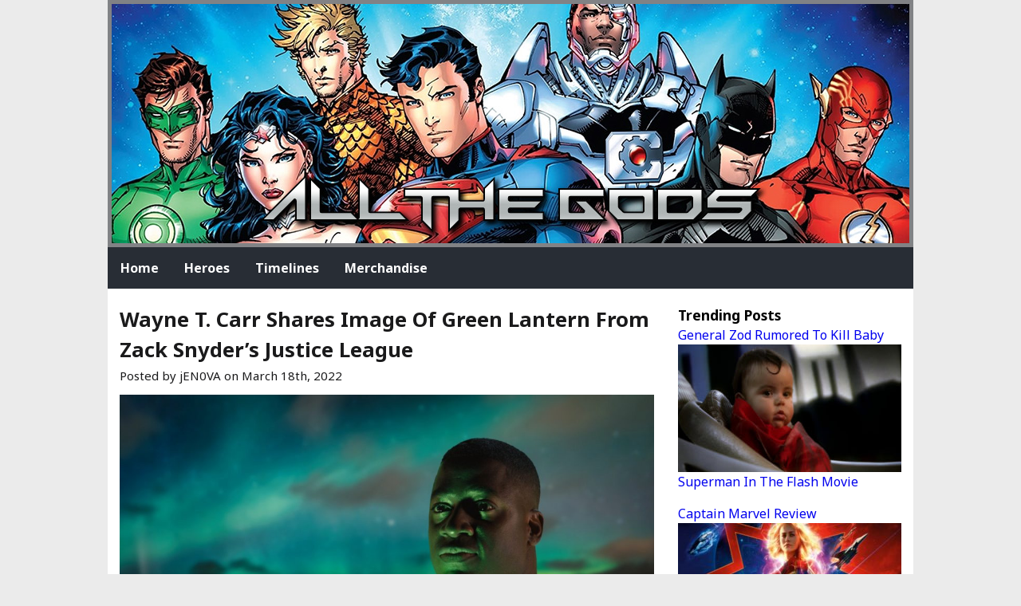

--- FILE ---
content_type: text/css
request_url: https://www.allthegods.com/wp-content/themes/silverage/style.css
body_size: 2103
content:
/*
Theme Name: Silver Age
Theme URI: Your Theme's URI
Description: The default theme for the All The Gods website.
Version: 1.0
Author: L.T. Studios
Author URI: www.ltstudios.com
*/

* {
  margin: 0;
  padding: 0;
}

/* BODY */
body { font-family: 'Noto Sans', sans-serif; font-size: 1.0em; background: #ebebeb; color: #fff;}

/* HEADER */
header {width: 1010px; margin: auto; border: 5px solid #818285; }

/* NAVIGATION */
nav {width: 1010px; margin: auto; font-size: 16px; font-weight: bold;}
nav ul { list-style-type: none; margin: 0; padding: 0; overflow: hidden; background-color: #282d35; }
nav li { float: left; }
nav li a { display: block;color: white; text-align: center; padding: 14px 16px; text-decoration: none; }
nav li:hover {background-color: #0376f2; }
.dropbtn { display: inline-block; color: white; text-align: center; padding: 14px 16px; text-decoration: none; }
.dropdown:hover .dropbtn { xbackground-color: red; }
.dropdown { display: inline-block; }
.dropdown-content { display: none; position: absolute; background-color: #f9f9f9; min-width: 160px; box-shadow: 0px 8px 16px 0px rgba(0,0,0,0.2); z-index: 1; }
.dropdown-content a { color: black; padding: 12px 16px; text-decoration: none; display: block; text-align: left;}
.dropdown-content a:hover {background-color: #f1f1f1;}
.dropdown:hover .dropdown-content { display: block;}
.dropdown-content img {vertical-align: middle;}

/* MAIN LAYOUT */
main {margin: auto; width: 1010px; background-color: #fff; xborder: 1px solid #818285;}
section {width: 700px; float: left; xborder: 1px solid #818285; padding: 15px; color: #1A1A1B; padding-top: 20px; }
.full-width {width: 100%; }

/* ARTICLE */
article {margin-bottom: 30px; xborder: 1px solid red;}
.article-thumbnail {float: left; margin-right: 15px; width: 250px; height: 140px;}
h1 {font-size: 1.2em; margin-bottom: 5px; }
h2 {font-size: 1.1em;}
p {font-size: 0.9em;}
a {text-decoration: none;}
h1 a {color:#000;}
h1 a:hover {color:#0376f2;}
.summary {margin-bottom: 5px;}
.byline a {color:#000;}
.byline a:hover {color:#0376f2;}

/* ARTICLE FULL */
article.full h1 {font-size: 1.6em; margin-bottom: 0px;}
article.full h2 {font-size: 1.2em;  margin-bottom: 10px}
.add-spacing {margin-top: 30px;}
article.full p {margin-bottom: 10px; line-height: 1.8em; font-size: 15px;}
article.full p a {color:#0376f2; }
article.full p a:hover {color:#0376f2; text-decoration: underline; }
article.full img { max-width: 100%; height: auto;}
article.full .wp-block-image figcaption {font-size: 0.82em; clear: both; text-align: center; border-top:3px solid #0376f2; padding: 10px 0px 10px 0px; background:#fff;}
article.full .wp-block-gallery {color: #585858; background:#ebebeb; margin-bottom: 10px; }
article.full .wp-block-image {  }
article.full .wp-block-gallery img { float: left; width: 310px; height: 174px; object-fit: cover; margin: 10px;  }
article.full .blocks-gallery-caption {font-size: 0.82em; clear: both; text-align: center; border-top:3px solid #0376f2; padding: 10px 0px 10px 0px; background:#fff;}
article.full .wp-block-video figcaption {font-size: 0.82em; clear: both; text-align: center; border-top:3px solid #0376f2; padding: 10px 0px 10px 0px; background:#fff;}

article.full .wp-block-image.is-style-rounded img {
    border-radius: 10px;
}

/* SCORE SECTION */
article.full .score-main {display: table; width:100%; margin-top: 20px;}
article.full .score-number {font-size: 3.0em; font-weight: bold; background:#0376f2; color: #fff; width: 120px;  text-align: center; display: table-cell;  vertical-align: middle;}
article.full .score-aside {width: 550px; padding: 15px; background:#ebebeb; display: table-cell;  vertical-align:top;}
article.full .score-title {font-size: 1.1em; font-weight: bold;  line-height: 1.0em;}
article.full blockquote {margin-top: 30px; margin-bottom: 30px; border-left: 3px solid #ebebeb; padding-left: 10px; }
article.full blockquote p {font-style: italic;}
article.full cite {font-style: normal; font-size: 0.9em; font-weight: bold;}
article.full li {font-size: 0.9em; margin-left: 20px; margin-bottom: 10px; line-height: 1.5em;}
article.full li a {color:#0376f2;  font-weight: bold;}
article.full li a:hover {color:#409bfd; font-weight: bold;}

.filed {background: #ebebeb; padding: 0.125rem 0.4375rem 0.1875rem; text-transform: uppercase; font-weight: bold; font-size: 0.9em; }
article.full .tags {list-style:none; margin-top: 20px; font-size: 0.9em; }
article.full .tags li {display: inline-block; margin-left: 5px; margin-right:5px; margin-bottom: 5px; text-transform: uppercase; border-bottom: 1px solid #666; font-weight: normal;}
article.full .tags a {color: #666;}
article.full .tags a:hover {color: #000;}

article.full img.icon {max-width: none; width: 16px; height: auto; display: inline;}

.wp-block-separator { border-top: 3px solid #ebebeb; border-bottom: none; margin-bottom: 10px;}

/* ARTICLE FULL WIDTH */
section.full-width h1 {font-size: 1.6em; margin-bottom: 10px; border-bottom: 3px solid #ebebeb; }

/* AUTHOR DETAILS */
.author {border-top: 3px solid #ebebeb; border-bottom: 3px solid #ebebeb; padding-top: 20px; padding-bottom: 28px; margin-bottom: 20px;}
.avatar {float: left; margin-right: 15px; border: 5px solid #ebebeb; width: 108px; height: 108px; }
.author h4 {font-size: 1.1em; font-weight: bold;}
.author p {line-height: 1.7em;}

/* RELATED ARTICLES */
.related-articles {margin-top: 30px; margin-bottom: 20px; padding-top: 20px; margin-left: -15px;  margin-right: -15px; clear: both;}
.related-articles h2 {margin-left: 15px; margin-bottom: 10px; border-top: 3px solid #ebebeb; padding-top: 20px;}
.related-articles ul {list-style-type: none; padding-left: 0;}
.related-articles li {float: left; padding-left: 15px; width: 230px; margin-left: 0px;}
.related-articles img {width: 220px; height: 120px;}
.related-articles a {color:#000; font-weight: bold;}
.related-articles a:hover {color:#0376f2;}
.related-articles img:hover {opacity: 0.8;}


/* PAGINATION */
.pagination {text-align: center; padding-top: 20px; margin-bottom: 20px; width: 700px;}
.page-numbers {padding: 5px 10px; color: #fff; background: #282d35; border: 1px solid #818285;}
.pagination a:hover {background: #0376f2;}
.page-numbers.current {background: #0376f2;}



/* ASIDE */
aside {width: 310px;float: right; xborder: 1px solid #818285; padding: 15px; color: #000; padding-top: 20px;  }
.sidebox {margin-bottom: 30px;}
.sidebox img {margin-bottom: 5px; width: 280px; height: 140px;}
.sidebox h2 {margin-bottom: 10px; border-bottom: 2px solid #818285; line-height: 0.75em; padding-bottom: 10px;} 
.sidebar-title {margin-top: 30px; margin-bottom: 10px; border-bottom: 2px solid #818285; line-height: 0.75em; padding-bottom: 10px;} 
.wp-widget-group__inner-blocks {margin-bottom: 30px;} /* Lazy fix. Need to clean up side bar later */
.side-headline {font-size: 1.0em; font-weight: bold; margin-bottom: 10px;}
.sidebox a {color:#000;}
.sidebox a:hover {color:#0376f2;}
.widget h2 {margin-bottom: 10px; border-bottom: 2px solid #818285; line-height: 0.75em; padding-bottom: 10px;} 
.widget a {color:#000; font-size: 1.0em; font-weight: bold;}
.widget a:hover {color:#0376f2;}
.widget img {margin-bottom: 5px;}


/* FOOTER */
footer {width: 1010px; margin: auto; font-size: 16px; background-color: #282d35; text-align: center; padding: 10px;}
footer a {color: #fff;}


figure { margin-bottom: 10px;}

/* Make YouTube videos inserted via WordPress oEmbed full-width */
.wp-block-embed-youtube {
	overflow: hidden;
	position: relative;
	max-width: 100%;
	height: auto;
	padding-bottom: 56.25%;
}

.wp-block-embed-youtube iframe,
.wp-block-embed-youtube object,
.wp-block-embed-youtube embed {
	position: absolute;
	top: 0;
	left: 0;
	width: 100%;
	height: 100%;
}

/* Fix for wp breaking full width youtube videos */
.wp-block-embed__wrapper {
    position: initial ;
}




/* Extra small devices (phones, 600px and down) */
/* Portrait and Landscape */
@media only screen and (max-width: 1000px) { 

	html, body {    overflow-x: hidden;
}
	
/* HEADER */
header {width: 100%; margin: unset; border: 5px solid #818285; }

/* NAVIGATION */
nav {width:  100%; margin: unset; font-size: 0.8em; font-weight: bold;  }
main {width:100%;}
section {width:100%;  }
.pagination {width:100%;}
	.related-articles {margin-right: 0px;} /* Fix for missing padding issue on mobile */

	.related-articles li {width: 100%; margin-bottom: 10px; }
.related-articles img {width: 100%; height: auto;}
	
.article-thumbnail {width: 100%; height: auto;}

	aside {width: 100%;  }
footer {width: 100%;}

}


--- FILE ---
content_type: image/svg+xml
request_url: https://www.allthegods.com/img/alt/ww.svg
body_size: 1257
content:
<?xml version="1.0" encoding="utf-8"?>
<!-- Generator: Adobe Illustrator 16.0.0, SVG Export Plug-In . SVG Version: 6.00 Build 0)  -->
<!DOCTYPE svg PUBLIC "-//W3C//DTD SVG 1.1//EN" "http://www.w3.org/Graphics/SVG/1.1/DTD/svg11.dtd">
<svg version="1.1" id="Layer_1" xmlns="http://www.w3.org/2000/svg" xmlns:xlink="http://www.w3.org/1999/xlink" x="0px" y="0px"
	 width="680px" height="480px" viewBox="0 0 680 480" enable-background="new 0 0 680 480" xml:space="preserve">
<g id="Wonder-Woman_1_">
	<path fill="#231F20" d="M465.965,105.55c-30.855,0-42.938,10.439-51.583,26.114c0,0-21.942,40.333-27.515,50.586
		c-5.418-10.142-46.363-86.75-46.363-86.75s-41.319,77.265-46.392,86.75c-5.57-10.253-27.511-50.586-27.511-50.586
		c-8.643-15.675-20.724-26.114-51.585-26.114H38.059l1.297,5.01c0.43,1.662,9.819,36.669,35.505,44.151
		c2.271,7.592,13.204,39.174,39.007,43.5c3.286,10.213,15.924,42.556,44.552,42.556h50.086c4.727,0,15.18,9.279,18.95,16.821
		c3.985,7.968,61.216,115.225,63.652,119.787l3.532,6.616l45.864-85.747l45.838,85.747l3.529-6.616
		c2.436-4.563,59.67-111.819,63.656-119.787c3.77-7.542,14.219-16.821,18.949-16.821h50.081c28.629,0,41.27-32.343,44.554-42.556
		c25.804-4.326,36.738-35.908,39.007-43.5c25.688-7.481,35.075-42.489,35.504-44.151l1.298-5.01H465.965z"/>
	<path fill="#FFCB08" d="M83.787,156.092c0.337,0.008,128.722,0.041,128.722,0.041c6.743,0,15.185,9.268,18.956,16.818
		c1.132,2.27,6.24,12.125,12.991,25.12c-7.857-5.646-17.398-7.382-23.43-7.382H119.861
		C98.691,190.688,87.644,166.721,83.787,156.092"/>
	<path fill="#FFCB08" d="M522.558,232.755h-50.081c-9.314,0-21.892,12.788-26.119,21.247c-3.382,6.764-47.276,89.081-60.026,112.985
		c-4.967-9.301-45.827-85.827-45.827-85.827s-40.499,75.801-45.855,85.827c-12.75-23.904-56.644-106.222-60.025-112.985
		c-4.227-8.459-16.803-21.247-26.117-21.247H158.42c-20.822,0-31.843-23.182-35.874-34.053h98.479
		c12.491,0,27.979,8.838,31.382,14.66c16.318,31.364,36.324,69.729,37.683,72.331l3.511,6.726l46.903-87.698l46.877,87.698
		l3.509-6.726c1.361-2.603,21.368-40.967,37.684-72.331c3.812-7.159,19.678-14.66,31.386-14.66h98.469
		C554.406,209.573,543.381,232.755,522.558,232.755"/>
	<path fill="#FFCB08" d="M561.123,190.691H459.959c-6.036,0-16.723,2.116-23.431,7.38c6.751-12.997,11.854-22.85,12.988-25.125
		c3.776-7.537,12.612-16.813,18.955-16.813c0,0,128.386-0.033,128.722-0.041C593.336,166.717,582.286,190.691,561.123,190.691"/>
	<path fill="#FFCB08" d="M596.177,148.123H468.472c-9.321,0-21.896,12.783-26.118,21.241c-1.507,3.006-48.692,93.692-55.06,105.898
		c-5.642-10.549-46.79-87.441-46.79-87.441s-41.246,77.023-46.819,87.441c-6.363-12.206-53.55-102.893-55.055-105.898
		c-4.228-8.458-16.804-21.241-26.12-21.241H84.805c-21.292,0-32.239-24.029-36.033-34.563h166.243
		c27.016,0,37.086,8.407,44.568,21.97l34.592,63.601l46.329-86.627l46.301,86.627l34.593-63.601
		c7.479-13.563,17.546-21.97,44.567-21.97h166.244C628.417,124.094,617.472,148.123,596.177,148.123"/>
</g>
</svg>


--- FILE ---
content_type: image/svg+xml
request_url: https://www.allthegods.com/img/alt/aqua.svg
body_size: 330
content:
<?xml version="1.0" encoding="utf-8"?>
<!-- Generator: Adobe Illustrator 16.0.0, SVG Export Plug-In . SVG Version: 6.00 Build 0)  -->
<!DOCTYPE svg PUBLIC "-//W3C//DTD SVG 1.1//EN" "http://www.w3.org/Graphics/SVG/1.1/DTD/svg11.dtd">
<svg version="1.1" id="Layer_1" xmlns="http://www.w3.org/2000/svg" xmlns:xlink="http://www.w3.org/1999/xlink" x="0px" y="0px"
	 width="600px" height="600px" viewBox="0 0 600 600" enable-background="new 0 0 600 600" xml:space="preserve">
<path fill="#FEDC16" d="M192.522,435.967c8.025-100.317,71.652-132.267,103.983-130.551c32.331-1.716,95.956,30.233,103.983,130.551
	c3.015,37.698-12.99,74.468-37.796,107.406l144.241-92.934c-3.178-150.38-61.364-313.382-208.163-410.902
	c-0.462-0.306-0.984-0.474-1.523-0.604v-0.352c-0.244,0.07-0.495,0.127-0.749,0.183c-0.254-0.056-0.505-0.113-0.75-0.183v0.352
	c-0.539,0.13-1.062,0.298-1.522,0.604c-146.766,97.498-204.961,260.45-208.162,410.8l144.115,92.854
	C205.452,510.298,189.511,473.595,192.522,435.967z"/>
</svg>


--- FILE ---
content_type: image/svg+xml
request_url: https://www.allthegods.com/img/alt/flash.svg
body_size: 397
content:
<?xml version="1.0" encoding="utf-8"?>
<!-- Generator: Adobe Illustrator 16.0.0, SVG Export Plug-In . SVG Version: 6.00 Build 0)  -->
<!DOCTYPE svg PUBLIC "-//W3C//DTD SVG 1.1//EN" "http://www.w3.org/Graphics/SVG/1.1/DTD/svg11.dtd">
<svg version="1.1" id="Layer_1" xmlns="http://www.w3.org/2000/svg" xmlns:xlink="http://www.w3.org/1999/xlink" x="0px" y="0px"
	 width="600px" height="600px" viewBox="0 0 600 600" enable-background="new 0 0 600 600" xml:space="preserve">
<g>
	<path fill="#FFDE17" stroke="#000000" stroke-miterlimit="10" d="M300.001,97.988c-102.566,0-186.013,83.445-186.013,186.014
		c0,102.564,83.446,186.01,186.013,186.01c102.567,0,186.011-83.445,186.011-186.01C486.012,181.434,402.568,97.988,300.001,97.988z
		"/>
	<circle fill="#CD3227" stroke="#000000" stroke-miterlimit="10" cx="300" cy="284.002" r="160.361"/>
	<path fill="#FFE200" stroke="#000000" stroke-miterlimit="2.6131" d="M344.567,216.08c0.734-0.324,151.286-170.58,151.286-170.58
		L251.182,255.422c20.627,0.629,41.255,1.263,61.885,1.894c-40.261,35.374-78.345,70.754-116.428,106.126l62.225,5.555
		L104.146,522.5l221.364-164.878l38.09-24.633h-76.174l126.152-115.604C391.492,216.124,367.666,216.264,344.567,216.08
		L344.567,216.08L344.567,216.08L344.567,216.08z"/>
</g>
</svg>


--- FILE ---
content_type: image/svg+xml
request_url: https://www.allthegods.com/img/alt/gl.svg
body_size: 482
content:
<?xml version="1.0" encoding="utf-8"?>
<!-- Generator: Adobe Illustrator 16.0.0, SVG Export Plug-In . SVG Version: 6.00 Build 0)  -->
<!DOCTYPE svg PUBLIC "-//W3C//DTD SVG 1.1//EN" "http://www.w3.org/Graphics/SVG/1.1/DTD/svg11.dtd">
<svg version="1.1" id="Layer_1" xmlns="http://www.w3.org/2000/svg" xmlns:xlink="http://www.w3.org/1999/xlink" x="0px" y="0px"
	 width="600px" height="600px" viewBox="0 0 600 600" enable-background="new 0 0 600 600" xml:space="preserve">
<g>
	<path fill="#01A14A" d="M300.913,45.803c-138.382,0-250.962,112.236-250.962,250.198c0,137.959,112.58,250.196,250.962,250.196
		c138.459,0,251.103-112.237,251.103-250.196C552.016,158.039,439.372,45.803,300.913,45.803z M300.923,504.668
		C185.567,504.668,91.61,410.969,91.61,296c0-114.964,93.957-208.667,209.313-208.667c115.352,0,209.434,93.703,209.434,208.667
		C510.356,410.969,416.274,504.668,300.923,504.668z"/>
	<path fill-rule="evenodd" clip-rule="evenodd" fill="#00A14B" d="M364.547,186.666c40.334,21.461,67.638,62.476,67.638,109.333
		c0,46.856-27.304,87.879-67.638,109.337h64.917v52.831H171.141v-52.831h66.278c-40.335-21.458-67.636-62.48-67.636-109.337
		c0-46.857,27.301-87.873,67.636-109.333h-66.278v-52.833h258.323v52.833H364.547L364.547,186.666z M300.987,370.84
		c40.875,0,74.153-33.687,74.153-74.841c0-41.153-33.278-74.835-74.153-74.835c-40.75,0-74.163,33.682-74.163,74.835
		C226.825,337.153,260.237,370.84,300.987,370.84L300.987,370.84z"/>
</g>
</svg>


--- FILE ---
content_type: image/svg+xml
request_url: https://www.allthegods.com/img/alt/bat.svg
body_size: 900
content:
<?xml version="1.0" encoding="utf-8"?>
<!-- Generator: Adobe Illustrator 16.0.0, SVG Export Plug-In . SVG Version: 6.00 Build 0)  -->
<!DOCTYPE svg PUBLIC "-//W3C//DTD SVG 1.1//EN" "http://www.w3.org/Graphics/SVG/1.1/DTD/svg11.dtd">
<svg version="1.1" id="Layer_1" xmlns="http://www.w3.org/2000/svg" xmlns:xlink="http://www.w3.org/1999/xlink" x="0px" y="0px"
	 width="680px" height="480px" viewBox="0 0 680 480" enable-background="new 0 0 680 480" xml:space="preserve">
<g id="Batman_1_">
	<path fill="#231F20" d="M338,78.232c77.969,0,148.979,17.756,200.647,46.412C593.193,154.876,627,197.62,627,245.619
		c0,47.987-33.807,90.729-88.353,120.963C486.979,395.225,415.969,412.995,338,412.995c-77.967,0-148.97-17.771-200.651-46.413
		C82.82,336.349,49,293.606,49,245.619c0-47.999,33.804-90.743,88.349-120.976C189.03,95.988,260.033,78.232,338,78.232L338,78.232z
		 M521.951,153.384C475.009,127.361,409.952,111.23,338,111.23c-71.927,0-137.011,16.131-183.951,42.154
		c-44.055,24.421-71.375,57.117-71.375,92.235c0,35.103,27.32,67.799,71.375,92.22c46.94,26.025,112.024,42.153,183.951,42.153
		c71.952,0,137.009-16.128,183.951-42.153c44.068-24.421,71.385-57.117,71.385-92.22
		C593.336,210.501,566.02,177.806,521.951,153.384L521.951,153.384z"/>
	<path fill-rule="evenodd" clip-rule="evenodd" fill="#FFCB08" d="M338,94.736c150.293,0,272.168,67.561,272.168,150.883
		c0,83.308-121.875,150.873-272.168,150.873c-150.293,0-272.157-67.565-272.157-150.873C65.843,162.297,187.707,94.736,338,94.736
		L338,94.736z"/>
	<path fill-rule="evenodd" clip-rule="evenodd" fill="#231F20" d="M326.609,139.995c-5.031-8.29-10.047-18.959-15.064-27.246
		c-0.528,16.334-1.297,32.611-2.321,44.246c-7.833,89.191-136.603,46.219-72.977-33.817
		C40.356,172.958,46.385,294.678,179.792,351.268c-39.663-64.325,14.797-86.991,63.985-35.093
		c36.526-55.818,70.656-18.356,94.212,47.771c23.563-66.127,57.694-103.589,94.218-47.771c49.191-51.898,103.649-29.232,64,35.093
		c133.401-56.59,139.429-178.31-56.472-228.091c63.619,80.037-65.14,123.009-72.971,33.817c-1.012-11.634-1.781-27.911-2.31-44.246
		c-5.029,8.287-10.045,18.957-15.063,27.246C341.789,138.983,334.186,138.924,326.609,139.995L326.609,139.995z"/>
</g>
</svg>


--- FILE ---
content_type: image/svg+xml
request_url: https://www.allthegods.com/img/alt/sup.svg
body_size: 1683
content:
<?xml version="1.0" encoding="utf-8"?>
<!-- Generator: Adobe Illustrator 16.0.0, SVG Export Plug-In . SVG Version: 6.00 Build 0)  -->
<!DOCTYPE svg PUBLIC "-//W3C//DTD SVG 1.1//EN" "http://www.w3.org/Graphics/SVG/1.1/DTD/svg11.dtd">
<svg version="1.1" id="Layer_1" xmlns="http://www.w3.org/2000/svg" xmlns:xlink="http://www.w3.org/1999/xlink" x="0px" y="0px"
	 width="600px" height="600px" viewBox="0 0 600 600" enable-background="new 0 0 600 600" xml:space="preserve">
<g id="Superman_1_">
	<polygon fill="#231F20" points="133.984,108.028 45.572,197.519 298.041,486.704 550.533,197.41 456.125,108.028 	"/>
	<g>
		<path fill="#231F20" d="M298.041,494.839L38.275,197.294l93.474-94.615h326.506l99.687,94.378L298.041,494.839L298.041,494.839z
			 M52.87,197.744l245.171,280.826l245.083-280.806l-89.13-84.386H136.219L52.87,197.744L52.87,197.744z"/>
	</g>
	<path fill="#CD3227" d="M452.59,116.905c2.407,2.28,79.965,75.708,85.654,81.091c-5.404,6.191-233.773,267.839-240.204,275.208
		c-6.434-7.373-235.126-269.322-240.357-275.314c5.314-5.379,77.575-78.517,80.013-80.985H452.59z"/>
	<path fill="#231F20" d="M196.417,183.25c0,14.257,9.764,24.948,27.497,30.106c26.558,6.755,55.75,6.987,83.985,7.213
		c47.118,0.375,91.563,0.726,124.101,28.672c8.988,8.78,11.339,13.39,11.362,13.436l2.928,5.872l62.619-70.31l-56.425-49.976v52.115
		h-71.926c-1.002-4.463-3.298-12.647-8.486-24.417c-10.371-23.54-46.365-38.75-91.697-38.75
		C239.828,137.211,196.417,155.711,196.417,183.25"/>
	<path fill="#FFCB08" d="M437.994,242.699c-35.213-30.252-81.232-30.619-129.948-31.007c-27.781-0.221-56.429-0.448-81.796-6.898
		c-13.859-4.032-20.956-11.295-20.956-21.542c0-19.451,35.785-37.164,75.082-37.164c41.169,0,74.758,13.444,83.575,33.454
		c7.381,16.741,8.513,25.698,8.521,25.787l0.469,3.911l88.42,0.016v-41.271c9.479,8.394,30.274,26.813,35.004,30.998
		c-4.915,5.525-42.326,47.583-48.524,54.554C445.798,250.889,442.72,247.309,437.994,242.699"/>
	<path fill="#231F20" d="M148.773,137.359l-61.889,61.879l39.3,47.095l2.284-21.159c2.119-19.669,14.695-42.726,32.819-60.173
		c1.566-1.608,15.121-12.48,24.285-19.723l10.013-7.919H148.773z"/>
	<path fill="#FFCB08" d="M170.112,146.235c-6.45,5.167-13.705,11.046-15.094,12.486c-19.445,18.713-33.043,43.855-35.375,65.501
		c0,0-0.02,0.175-0.039,0.371c-7.18-8.606-17.429-20.887-20.708-24.812c5.057-5.058,51.194-51.188,53.553-53.546H170.112z"/>
	<path fill="#231F20" d="M202.43,331.622l3.325-5.145c0.198-0.312,5.058-7.638,17.567-10.655
		c20.562-4.956,49.399-0.138,67.472,21.808l2.533,3.081l3.984,0.202c90.253,0.004,99.975-20.948,99.975-29.958
		c0-6.938,0-25.38-130.528-28.512c-35.66-0.858-80.699-6.115-91.8-7.967l-22.487-3.96L202.43,331.622z"/>
	<path fill="#FFCB08" d="M174.361,283.366c12.466,1.984,56.868,7.103,92.179,7.953c118.449,2.842,121.866,17.926,121.866,19.636
		c0,0.212-1.045,21.058-90.72,21.081c0-0.004-0.04-0.047-0.04-0.047c-20.514-24.91-53.154-30.401-76.402-24.793
		c-9.479,2.286-15.563,6.688-19.102,10.07C197.806,311.98,183.115,294.049,174.361,283.366"/>
	<path fill="#231F20" d="M238.342,370.448L298.14,434.5l64.596-73.425l-23.632,3.799c-16.726,2.554-50.101,5.962-85.302,0.004
		c-0.04-0.004-24.29-3.89-24.29-3.89L238.342,370.448z"/>
	<path fill="#FFCB08" d="M339.768,373.743c-10.841,12.323-37.048,42.108-41.825,47.542c-4.939-5.292-32.696-35.025-44.339-47.494
		C289.086,379.581,322.483,376.338,339.768,373.743"/>
	<path fill="#231F20" d="M414.636,137.344c4.48,6.673-3.05,16.841-3.626,17.904c-2.139,2.933-5.578,7.466-9.468,8.113
		c-6.967-9.466-21.622-26.018-21.622-26.018H414.636z"/>
	<path fill="#FFCB08" d="M407.751,143.393c-0.493,2.424-4.339,10.531-5.917,8.828c-0.86-1.172-7.058-8.828-7.058-8.828
		S403.743,143.107,407.751,143.393"/>
</g>
</svg>
